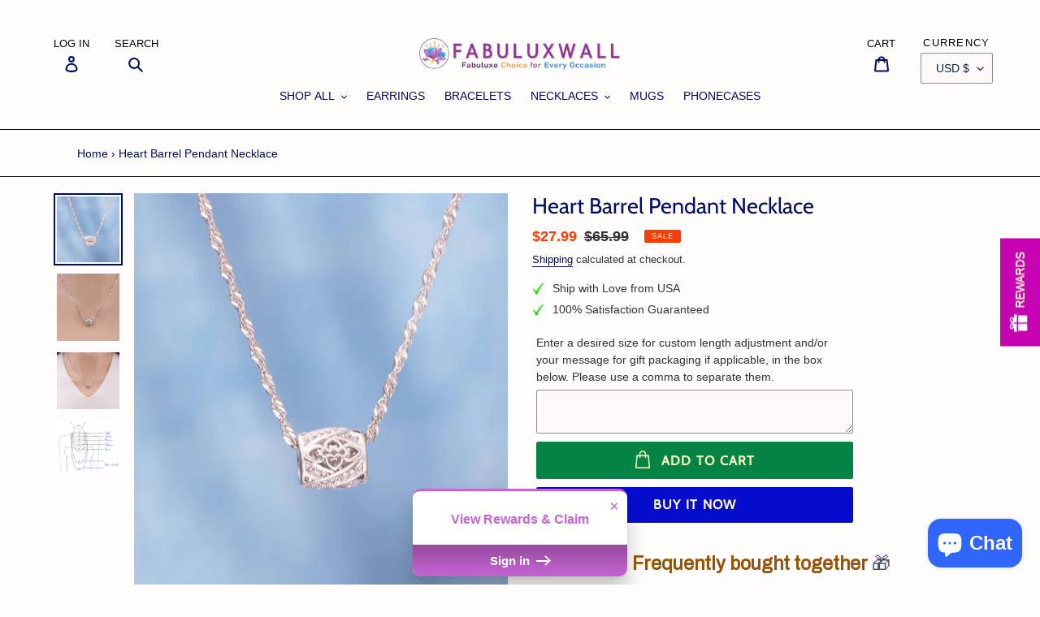

--- FILE ---
content_type: text/javascript
request_url: https://cdn.appsmav.com/gr/assets/widgets/427/27/63427.js?v=1751313817
body_size: 1602
content:
var gr_config={settings:{is_enabled_user_role_restriction:0,is_disable_widget_non_loggedin_user:0},bonus_settings:{rotation:2,idle:30,slide_timing:5000,data:[{id_bonus:3366,title:"$70 Reward for $120 Purchase",description:"Earn $70 Fabuluxwall's cash reward for every $120 spent.",date_start:1733123880,date_end:1733644740,popup:{icon:"gift",icon_color:"#000000",icon_background_color:"#ffbe84",font:"montserrat",font_color:"#000000",background_color:"#ffffff"}},{id_bonus:3365,title:"$30 Reward for $75 Purchase",description:"Earn $30 Fabuluxwall's cash reward for every $75 spent.",date_start:1733123700,date_end:1733644740,popup:{icon:"gift",icon_color:"#000000",icon_background_color:"#ffbe84",font:"montserrat",font_color:"#000000",background_color:"#ffffff"}},{id_bonus:3364,title:"$10 Reward for $40 Purchase",description:"Earn $10 Fabuluxwall's cash reward for every $40 spent.",date_start:1733123700,date_end:1733644740,popup:{icon:"gift",icon_color:"#000000",icon_background_color:"#ffbe84",font:"montserrat",font_color:"#000000",background_color:"#ffffff"}}]},widget:{40226:{settings:{font_family:"'Arial', Helvetica",widget_size:14,border_roundness:0,desktop_x_position:0,desktop_y_position:0,mobile_x_position:0,mobile_y_position:0,norm_txt_color:"#fffccc",norm_bg_color:"#c602b2",norm_border_color:"#000000",norm_shadow_color:"",hover_txt_color:"#fcffcc",hover_bg_color:"#4d00c5",hover_border_color:"#000000",hover_shadow_color:"",widget_text_main:"REWARDS",widget_sub_text:"",widget_click_navigate:"lightbox",widget_position:"side-drawer",widget_logo_img:"\/upload\/img\/widget\/01-widget-icon.png",widget_bg_img:"",widget_bg_check:0,theme_color:"#990933",campaign_name:"Fabuluxe Perks",custom_css:".gr-initialLoader .am-appLoader, .gr-initialLoader {background: #ffffff;border-radius: 20px;} div.grPopupBox.grCampaign {max-width:500px!important;} .grPopupBox iframe{width:100%;} .grPopupBox .gr-closebase {border: 0;width: 32px;height: 32px;font-size: 22px;line-height: 32px;font-family: Lato, Roboto, sans-serif;font-weight: 300;opacity: 1;top: 42px;right: -26px;} .grPageOverLay {opacity: 0.66;}",app_url:"\/contest\/referral\/bltf",w_mobile_view:"full",w_desktop_view:"full",mobile_position:"mid",desktop_show_home_page_only:0,mobile_show_home_page_only:0,desktop_show_specific_page_only:"",mobile_show_specific_page_only:"",norm_shadow_flag:0,has_border_hover_flag:0,has_border_flag:0,hover_shadow_flag:0,contest_actions_to_show:0,widget_click_navigate_url:"https:\/\/fabuluxwall.com\/pages\/loyaltyrewards"},behaviour:{is_first_visit:0,scroll_flag:0,after_seconds_flag:0,exit_intent_flag:0,force_open:0,scroll_percent:30,nb_seconds:15000,nb_visits:3,counter_flag:0,allowed_countries:[]},widget_status:1,id_widget:40226}},last_modified:1733123814,site_custom_config:[],shop_url:"https:\/\/fabuluxwall.com",lc_embed_url:"https:\/\/fabuluxwall.com\/pages\/loyaltyrewards",site_status:1,is_wix:0,pay_points:{redeem_status:1,redeem_point_per_dollar:500,currency:"$",currency_format:"$99",rp_text_color:"#c664d4",redeem_popup_position:"center",redeem_show_unsigned_popup:1,redeem_show_signed_popup:1,login_url:"https:\/\/fabuluxwall.com\/account\/login",continue_shop_url:"https:\/\/fabuluxwall.com\/collections\/products-on-sale",pbp_mode:"",paybypoints_coupon:"",shop_cart_url:"",redeem_restrict_terms:"",redeem_w_image:"\/assets\/img\/paybypoints\/gift.svg"},locale:{point:"point",points:"points",label_copy:"Copy",label_copied:"Copied",redeem_popup_desc:"You have <b>{points}<\/b> {points_label} <br> ({points_value} worth)",congratulations:"CONGRATULATIONS!",claim_now:"Claim now",redeem_btn_text:"Apply",label_slide_points:"Slide to select the points",something_wrong:"Oops! Sorry, something went wrong. Please try again.",btn_delete:"Remove",redeem_confirm:"Okay, I Agree",cancel:"Cancel",redeem_delete_confirm:"Remove this coupon and get back your points ?",log_in:"Sign in",redeem_unsigned_text:"View Rewards & Claim",continue_shopping:"Continue shopping",redeem_point_per_dollar:"Use {points} {points_label} for a {points_value} discount on this order!",label_redeem_restriction_apply:"Restrictions apply",back:"Back",redeem_extra_point_info:"You are using an additional {points} {points_label} for this order",langDir:"LTR"}}

--- FILE ---
content_type: text/javascript; charset=utf-8
request_url: https://fabuluxwall.com/products/standard-gift-wrapping.js
body_size: 848
content:
{"id":4538569916480,"title":"Personalized Gift Message + Gold Script Packaging","handle":"standard-gift-wrapping","description":"\u003cp\u003eYour gift item and an optional personalized gift message will be in a standard kraft cotton-filled jewelry box, which will also be personalized in the gold script with the name of a recipient. The gift box with a tied ribbon will then be securely packaged for delivery.\u003c\/p\u003e\n\u003cp\u003ePlease note package design and ribbon color may vary for products. If you have a preference, you may inquire by email (customerservice@fabuluxwall.com) before placing an order. \u003c\/p\u003e","published_at":"2020-09-13T22:56:03-07:00","created_at":"2020-09-13T21:58:23-07:00","vendor":"Fabuluxwall","type":"Gift packaging","tags":[],"price":900,"price_min":900,"price_max":900,"available":true,"price_varies":false,"compare_at_price":null,"compare_at_price_min":0,"compare_at_price_max":0,"compare_at_price_varies":false,"variants":[{"id":31962429096000,"title":"Default Title","option1":"Default Title","option2":null,"option3":null,"sku":"Gift101","requires_shipping":true,"taxable":false,"featured_image":null,"available":true,"name":"Personalized Gift Message + Gold Script Packaging","public_title":null,"options":["Default Title"],"price":900,"weight":85,"compare_at_price":null,"inventory_management":null,"barcode":"","requires_selling_plan":false,"selling_plan_allocations":[]}],"images":["\/\/cdn.shopify.com\/s\/files\/1\/0273\/9037\/8048\/products\/giftboxribbon.jpg?v=1600059505"],"featured_image":"\/\/cdn.shopify.com\/s\/files\/1\/0273\/9037\/8048\/products\/giftboxribbon.jpg?v=1600059505","options":[{"name":"Title","position":1,"values":["Default Title"]}],"url":"\/products\/standard-gift-wrapping","media":[{"alt":null,"id":6663009992768,"position":1,"preview_image":{"aspect_ratio":1.351,"height":740,"width":1000,"src":"https:\/\/cdn.shopify.com\/s\/files\/1\/0273\/9037\/8048\/products\/giftboxribbon.jpg?v=1600059505"},"aspect_ratio":1.351,"height":740,"media_type":"image","src":"https:\/\/cdn.shopify.com\/s\/files\/1\/0273\/9037\/8048\/products\/giftboxribbon.jpg?v=1600059505","width":1000}],"requires_selling_plan":false,"selling_plan_groups":[]}

--- FILE ---
content_type: text/javascript; charset=utf-8
request_url: https://fabuluxwall.com/products/10mmx9mm-silver-tone-filigree-pendant-necklace-127733.js
body_size: 1393
content:
{"id":4467646922816,"title":"Heart Barrel Pendant Necklace","handle":"10mmx9mm-silver-tone-filigree-pendant-necklace-127733","description":"\u003ch4\u003e\u003c\/h4\u003e\n\u003cp\u003eExperience the ultimate blend of elegance and style with the lovely barrel pendant necklace featuring four hearts in circle which signifies the fulfillment of life with eternal love. This necklace is a must-have for all fashion-conscious women who love to accessorize with something unique and beautiful.\u003c\/p\u003e\n\u003ch2\u003eFeatures\u003c\/h2\u003e\n\u003cul\u003e\n\u003cli\u003eWhite gold round barrel Cubic Zirconia (CZ) pendant\u003c\/li\u003e\n\u003cli\u003eLobster clasp closure for easy wear\u003c\/li\u003e\n\u003cli\u003eSize: 18 inches + 2 inches extender; pendant size: 10mm(L) x 9mm(W)\u003c\/li\u003e\n\u003cli\u003eMaterials: sterling silver chain, white gold and CZ\u003c\/li\u003e\n\u003cli\u003eHandmade in USA\u003c\/li\u003e\n\u003c\/ul\u003e\n\u003ch2\u003eBenefits\u003c\/h2\u003e\n\u003cul\u003e\n\u003cli\u003eCreates a stunning and eye-catching look\u003c\/li\u003e\n\u003cli\u003ePerfect for daily wear or special occasions\u003c\/li\u003e\n\u003cli\u003eHigh-quality materials ensure long-lasting durability\u003c\/li\u003e\n\u003cli\u003eMakes a great gift for birthdays, anniversaries, or any other special occasion\u003c\/li\u003e\n\u003cli\u003eComes in a beautiful jewelry box for easy gifting and storage\u003c\/li\u003e\n\u003c\/ul\u003e\n\u003cp\u003eUpgrade your jewelry collection with this eternal love pendant necklace. With its unique and elegant design, this necklace will enhance any outfit and make you feel confident and beautiful. Order yours today and experience the ultimate in style and sophistication.\u003c\/p\u003e\n\u003cp\u003e SKU: 127733\u003c\/p\u003e","published_at":"2020-05-06T23:46:23-07:00","created_at":"2020-05-06T23:46:24-07:00","vendor":"Yamin","type":"Necklace","tags":["Pendant Necklace"],"price":2799,"price_min":2799,"price_max":2799,"available":true,"price_varies":false,"compare_at_price":6599,"compare_at_price_min":6599,"compare_at_price_max":6599,"compare_at_price_varies":false,"variants":[{"id":32898229272640,"title":"Default Title","option1":"Default Title","option2":null,"option3":null,"sku":"127733","requires_shipping":true,"taxable":true,"featured_image":null,"available":true,"name":"Heart Barrel Pendant Necklace","public_title":null,"options":["Default Title"],"price":2799,"weight":113,"compare_at_price":6599,"inventory_management":"shopify","barcode":"","requires_selling_plan":false,"selling_plan_allocations":[]}],"images":["\/\/cdn.shopify.com\/s\/files\/1\/0273\/9037\/8048\/products\/Silverbarrelnecklace127733_3.jpg?v=1657580625","\/\/cdn.shopify.com\/s\/files\/1\/0273\/9037\/8048\/products\/Silverbarrelnecklace127733_2.jpg?v=1657580629","\/\/cdn.shopify.com\/s\/files\/1\/0273\/9037\/8048\/products\/silverbarrelpng.png?v=1657580633","\/\/cdn.shopify.com\/s\/files\/1\/0273\/9037\/8048\/products\/necklaceLengthDiagram_74a89ac9-2f1b-43ef-88a4-c91c9224b1c6.png?v=1657580637"],"featured_image":"\/\/cdn.shopify.com\/s\/files\/1\/0273\/9037\/8048\/products\/Silverbarrelnecklace127733_3.jpg?v=1657580625","options":[{"name":"Title","position":1,"values":["Default Title"]}],"url":"\/products\/10mmx9mm-silver-tone-filigree-pendant-necklace-127733","media":[{"alt":null,"id":6592021659712,"position":1,"preview_image":{"aspect_ratio":0.948,"height":844,"width":800,"src":"https:\/\/cdn.shopify.com\/s\/files\/1\/0273\/9037\/8048\/products\/Silverbarrelnecklace127733_3.jpg?v=1657580625"},"aspect_ratio":0.948,"height":844,"media_type":"image","src":"https:\/\/cdn.shopify.com\/s\/files\/1\/0273\/9037\/8048\/products\/Silverbarrelnecklace127733_3.jpg?v=1657580625","width":800},{"alt":null,"id":6592021692480,"position":2,"preview_image":{"aspect_ratio":0.928,"height":1000,"width":928,"src":"https:\/\/cdn.shopify.com\/s\/files\/1\/0273\/9037\/8048\/products\/Silverbarrelnecklace127733_2.jpg?v=1657580629"},"aspect_ratio":0.928,"height":1000,"media_type":"image","src":"https:\/\/cdn.shopify.com\/s\/files\/1\/0273\/9037\/8048\/products\/Silverbarrelnecklace127733_2.jpg?v=1657580629","width":928},{"alt":null,"id":6394176569408,"position":3,"preview_image":{"aspect_ratio":1.099,"height":414,"width":455,"src":"https:\/\/cdn.shopify.com\/s\/files\/1\/0273\/9037\/8048\/products\/silverbarrelpng.png?v=1657580633"},"aspect_ratio":1.099,"height":414,"media_type":"image","src":"https:\/\/cdn.shopify.com\/s\/files\/1\/0273\/9037\/8048\/products\/silverbarrelpng.png?v=1657580633","width":455},{"alt":null,"id":6394176798784,"position":4,"preview_image":{"aspect_ratio":1.18,"height":578,"width":682,"src":"https:\/\/cdn.shopify.com\/s\/files\/1\/0273\/9037\/8048\/products\/necklaceLengthDiagram_74a89ac9-2f1b-43ef-88a4-c91c9224b1c6.png?v=1657580637"},"aspect_ratio":1.18,"height":578,"media_type":"image","src":"https:\/\/cdn.shopify.com\/s\/files\/1\/0273\/9037\/8048\/products\/necklaceLengthDiagram_74a89ac9-2f1b-43ef-88a4-c91c9224b1c6.png?v=1657580637","width":682}],"requires_selling_plan":false,"selling_plan_groups":[]}

--- FILE ---
content_type: text/javascript; charset=utf-8
request_url: https://fabuluxwall.com/products/copy-of-premium-statement-gift-packaging.js
body_size: 258
content:
{"id":4805197234240,"title":"Premium Packaging + Personalized Gift Message","handle":"copy-of-premium-statement-gift-packaging","description":"\u003cp\u003ePremium quality gift packaging with a leather surface will make your jewelry gift look classy and valuable. In addition, you can \u003cspan data-mce-fragment=\"1\"\u003eadd a heartfelt personalized message for your gift to make the recipient feel special. The gift package with \u003c\/span\u003ean optional personalized gift note card will then be securely packaged for delivery.\u003c\/p\u003e\n\u003cp\u003eAvailable in four box sizes rings, earrings, pendant chain necklaces, and bracelets, your jewelry will be shipped in the appropriate size by default. \u003c\/p\u003e","published_at":"2020-10-15T21:17:44-07:00","created_at":"2020-10-15T21:13:53-07:00","vendor":"Fabuluxwall","type":"Gift packaging","tags":[],"price":1200,"price_min":1200,"price_max":1200,"available":true,"price_varies":false,"compare_at_price":null,"compare_at_price_min":0,"compare_at_price_max":0,"compare_at_price_varies":false,"variants":[{"id":32898225832000,"title":"Default Title","option1":"Default Title","option2":null,"option3":null,"sku":"Gift104","requires_shipping":true,"taxable":false,"featured_image":null,"available":true,"name":"Premium Packaging + Personalized Gift Message","public_title":null,"options":["Default Title"],"price":1200,"weight":113,"compare_at_price":null,"inventory_management":null,"barcode":"","requires_selling_plan":false,"selling_plan_allocations":[]}],"images":["\/\/cdn.shopify.com\/s\/files\/1\/0273\/9037\/8048\/products\/premiumpackaing.jpg?v=1602821792"],"featured_image":"\/\/cdn.shopify.com\/s\/files\/1\/0273\/9037\/8048\/products\/premiumpackaing.jpg?v=1602821792","options":[{"name":"Title","position":1,"values":["Default Title"]}],"url":"\/products\/copy-of-premium-statement-gift-packaging","media":[{"alt":null,"id":8658362368064,"position":1,"preview_image":{"aspect_ratio":1.2,"height":833,"width":1000,"src":"https:\/\/cdn.shopify.com\/s\/files\/1\/0273\/9037\/8048\/products\/premiumpackaing.jpg?v=1602821792"},"aspect_ratio":1.2,"height":833,"media_type":"image","src":"https:\/\/cdn.shopify.com\/s\/files\/1\/0273\/9037\/8048\/products\/premiumpackaing.jpg?v=1602821792","width":1000}],"requires_selling_plan":false,"selling_plan_groups":[]}